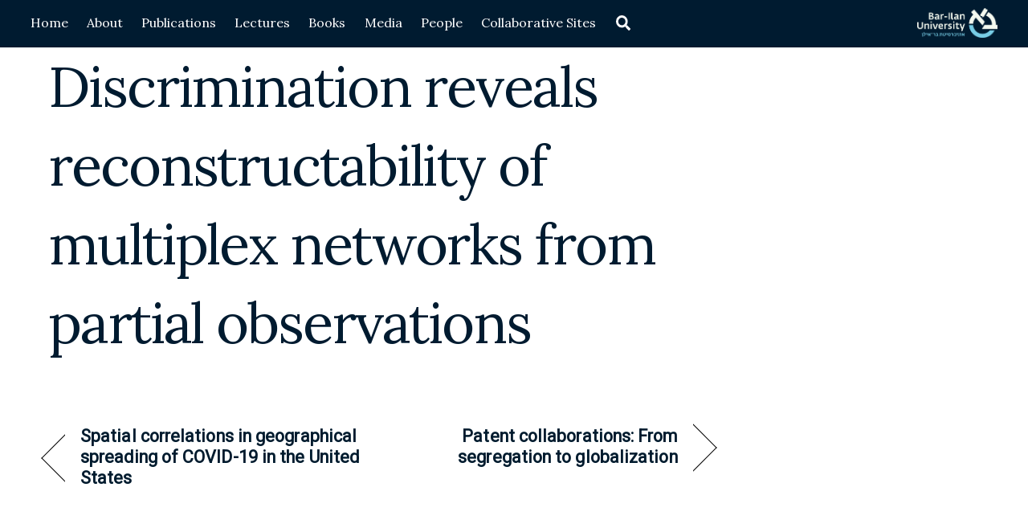

--- FILE ---
content_type: text/html; charset=UTF-8
request_url: https://havlin.ph.biu.ac.il/publication/discrimination-reveals-reconstructability-of-multiplex-networks-from-partial-observations/
body_size: 9635
content:
<!DOCTYPE html>
<html lang="en-US">
<head>
	    <meta charset="UTF-8">
	    <meta name="viewport" content="width=device-width, initial-scale=1">
    <title>Discrimination reveals reconstructability of multiplex networks from partial observations</title>
<meta name='robots' content='max-image-preview:large' />

<script>
MathJax = {
  tex: {
    inlineMath: [['$','$'],['\\(','\\)']], 
    processEscapes: true
  },
  options: {
    ignoreHtmlClass: 'tex2jax_ignore|editor-rich-text'
  }
};

</script>
	    <style id="tf_lazy_style">
		[data-tf-src]{opacity:0}.tf_svg_lazy{transition:filter .3s linear!important;filter:blur(25px);opacity:1;transform:translateZ(0)}.tf_svg_lazy_loaded{filter:blur(0)}.module[data-lazy],.module[data-lazy] .ui,.module_row[data-lazy]:not(.tb_first),.module_row[data-lazy]:not(.tb_first)>.row_inner,.module_row:not(.tb_first) .module_column[data-lazy],.module_subrow[data-lazy]>.subrow_inner{background-image:none!important}
	    </style>
	    <noscript><style>[data-tf-src]{display:none!important}.tf_svg_lazy{filter:none!important;opacity:1!important}</style></noscript>
	    	    <style id="tf_lazy_common">
							/*chrome bug,prevent run transition on the page loading*/
				body:not(.page-loaded),body:not(.page-loaded) #header,body:not(.page-loaded) a,body:not(.page-loaded) img,body:not(.page-loaded) figure,body:not(.page-loaded) div,body:not(.page-loaded) i,body:not(.page-loaded) li,body:not(.page-loaded) span,body:not(.page-loaded) ul{animation:none!important;transition:none!important}body:not(.page-loaded) #main-nav li .sub-menu{display:none}
				img{max-width:100%;height:auto}
						.tf_fa{display:inline-block;width:1em;height:1em;stroke-width:0;stroke:currentColor;overflow:visible;fill:currentColor;pointer-events:none;vertical-align:middle}#tf_svg symbol{overflow:visible}.tf_lazy{position:relative;visibility:visible;display:block;opacity:.3}.wow .tf_lazy{visibility:hidden;opacity:1;position:static;display:inline}div.tf_audio_lazy audio{visibility:hidden;height:0;display:inline}.mejs-container{visibility:visible}.tf_iframe_lazy{transition:opacity .3s ease-in-out;min-height:10px}.tf_carousel .tf_swiper-wrapper{display:flex}.tf_carousel .tf_swiper-slide{flex-shrink:0;opacity:0}.tf_carousel .tf_lazy{contain:none}.tf_swiper-wrapper>br,.tf_lazy.tf_swiper-wrapper .tf_lazy:after,.tf_lazy.tf_swiper-wrapper .tf_lazy:before{display:none}.tf_lazy:after,.tf_lazy:before{content:'';display:inline-block;position:absolute;width:10px!important;height:10px!important;margin:0 3px;top:50%!important;right:50%!important;left:auto!important;border-radius:100%;background-color:currentColor;visibility:visible;animation:tf-hrz-loader infinite .75s cubic-bezier(.2,.68,.18,1.08)}.tf_lazy:after{width:6px!important;height:6px!important;right:auto!important;left:50%!important;margin-top:3px;animation-delay:-.4s}@keyframes tf-hrz-loader{0%{transform:scale(1);opacity:1}50%{transform:scale(.1);opacity:.6}100%{transform:scale(1);opacity:1}}.tf_lazy_lightbox{position:fixed;background:rgba(11,11,11,.8);color:#ccc;top:0;left:0;display:flex;align-items:center;justify-content:center;z-index:999}.tf_lazy_lightbox .tf_lazy:after,.tf_lazy_lightbox .tf_lazy:before{background:#fff}.tf_video_lazy video{width:100%;height:100%;position:static;object-fit:cover}
		</style>
			<noscript><style>body:not(.page-loaded) #main-nav li .sub-menu{display:block}</style></noscript>
    	    <link rel="preconnect" href="https://fonts.gstatic.com" crossorigin/>
		<link rel="dns-prefetch" href="//www.google-analytics.com"/>
	<link rel="preload" href="https://havlin.ph.biu.ac.il/wp-content/uploads/themify-css/concate/2847050520/themify-concate-1888044952.min.css" as="style"><link id="themify_concate-css" rel="stylesheet" href="https://havlin.ph.biu.ac.il/wp-content/uploads/themify-css/concate/2847050520/themify-concate-1888044952.min.css"><link rel="preload" href="https://havlin.ph.biu.ac.il/wp-content/uploads/themify-css/concate/2847050520/themify-mobile-2043700801.min.css" as="style" media="screen and (max-width:900px)"><link id="themify_mobile_concate-css" rel="stylesheet" href="https://havlin.ph.biu.ac.il/wp-content/uploads/themify-css/concate/2847050520/themify-mobile-2043700801.min.css" media="screen and (max-width:900px)"><link rel="alternate" type="application/rss+xml" title=" &raquo; Feed" href="https://havlin.ph.biu.ac.il/feed/" />
<link rel="alternate" type="application/rss+xml" title=" &raquo; Comments Feed" href="https://havlin.ph.biu.ac.il/comments/feed/" />
<style id='classic-theme-styles-inline-css'>
/*! This file is auto-generated */
.wp-block-button__link{color:#fff;background-color:#32373c;border-radius:9999px;box-shadow:none;text-decoration:none;padding:calc(.667em + 2px) calc(1.333em + 2px);font-size:1.125em}.wp-block-file__button{background:#32373c;color:#fff;text-decoration:none}
</style>
<style id='global-styles-inline-css'>
body{--wp--preset--color--black: #000000;--wp--preset--color--cyan-bluish-gray: #abb8c3;--wp--preset--color--white: #ffffff;--wp--preset--color--pale-pink: #f78da7;--wp--preset--color--vivid-red: #cf2e2e;--wp--preset--color--luminous-vivid-orange: #ff6900;--wp--preset--color--luminous-vivid-amber: #fcb900;--wp--preset--color--light-green-cyan: #7bdcb5;--wp--preset--color--vivid-green-cyan: #00d084;--wp--preset--color--pale-cyan-blue: #8ed1fc;--wp--preset--color--vivid-cyan-blue: #0693e3;--wp--preset--color--vivid-purple: #9b51e0;--wp--preset--gradient--vivid-cyan-blue-to-vivid-purple: linear-gradient(135deg,rgba(6,147,227,1) 0%,rgb(155,81,224) 100%);--wp--preset--gradient--light-green-cyan-to-vivid-green-cyan: linear-gradient(135deg,rgb(122,220,180) 0%,rgb(0,208,130) 100%);--wp--preset--gradient--luminous-vivid-amber-to-luminous-vivid-orange: linear-gradient(135deg,rgba(252,185,0,1) 0%,rgba(255,105,0,1) 100%);--wp--preset--gradient--luminous-vivid-orange-to-vivid-red: linear-gradient(135deg,rgba(255,105,0,1) 0%,rgb(207,46,46) 100%);--wp--preset--gradient--very-light-gray-to-cyan-bluish-gray: linear-gradient(135deg,rgb(238,238,238) 0%,rgb(169,184,195) 100%);--wp--preset--gradient--cool-to-warm-spectrum: linear-gradient(135deg,rgb(74,234,220) 0%,rgb(151,120,209) 20%,rgb(207,42,186) 40%,rgb(238,44,130) 60%,rgb(251,105,98) 80%,rgb(254,248,76) 100%);--wp--preset--gradient--blush-light-purple: linear-gradient(135deg,rgb(255,206,236) 0%,rgb(152,150,240) 100%);--wp--preset--gradient--blush-bordeaux: linear-gradient(135deg,rgb(254,205,165) 0%,rgb(254,45,45) 50%,rgb(107,0,62) 100%);--wp--preset--gradient--luminous-dusk: linear-gradient(135deg,rgb(255,203,112) 0%,rgb(199,81,192) 50%,rgb(65,88,208) 100%);--wp--preset--gradient--pale-ocean: linear-gradient(135deg,rgb(255,245,203) 0%,rgb(182,227,212) 50%,rgb(51,167,181) 100%);--wp--preset--gradient--electric-grass: linear-gradient(135deg,rgb(202,248,128) 0%,rgb(113,206,126) 100%);--wp--preset--gradient--midnight: linear-gradient(135deg,rgb(2,3,129) 0%,rgb(40,116,252) 100%);--wp--preset--font-size--small: 13px;--wp--preset--font-size--medium: 20px;--wp--preset--font-size--large: 36px;--wp--preset--font-size--x-large: 42px;--wp--preset--spacing--20: 0.44rem;--wp--preset--spacing--30: 0.67rem;--wp--preset--spacing--40: 1rem;--wp--preset--spacing--50: 1.5rem;--wp--preset--spacing--60: 2.25rem;--wp--preset--spacing--70: 3.38rem;--wp--preset--spacing--80: 5.06rem;--wp--preset--shadow--natural: 6px 6px 9px rgba(0, 0, 0, 0.2);--wp--preset--shadow--deep: 12px 12px 50px rgba(0, 0, 0, 0.4);--wp--preset--shadow--sharp: 6px 6px 0px rgba(0, 0, 0, 0.2);--wp--preset--shadow--outlined: 6px 6px 0px -3px rgba(255, 255, 255, 1), 6px 6px rgba(0, 0, 0, 1);--wp--preset--shadow--crisp: 6px 6px 0px rgba(0, 0, 0, 1);}:where(.is-layout-flex){gap: 0.5em;}:where(.is-layout-grid){gap: 0.5em;}body .is-layout-flow > .alignleft{float: left;margin-inline-start: 0;margin-inline-end: 2em;}body .is-layout-flow > .alignright{float: right;margin-inline-start: 2em;margin-inline-end: 0;}body .is-layout-flow > .aligncenter{margin-left: auto !important;margin-right: auto !important;}body .is-layout-constrained > .alignleft{float: left;margin-inline-start: 0;margin-inline-end: 2em;}body .is-layout-constrained > .alignright{float: right;margin-inline-start: 2em;margin-inline-end: 0;}body .is-layout-constrained > .aligncenter{margin-left: auto !important;margin-right: auto !important;}body .is-layout-constrained > :where(:not(.alignleft):not(.alignright):not(.alignfull)){max-width: var(--wp--style--global--content-size);margin-left: auto !important;margin-right: auto !important;}body .is-layout-constrained > .alignwide{max-width: var(--wp--style--global--wide-size);}body .is-layout-flex{display: flex;}body .is-layout-flex{flex-wrap: wrap;align-items: center;}body .is-layout-flex > *{margin: 0;}body .is-layout-grid{display: grid;}body .is-layout-grid > *{margin: 0;}:where(.wp-block-columns.is-layout-flex){gap: 2em;}:where(.wp-block-columns.is-layout-grid){gap: 2em;}:where(.wp-block-post-template.is-layout-flex){gap: 1.25em;}:where(.wp-block-post-template.is-layout-grid){gap: 1.25em;}.has-black-color{color: var(--wp--preset--color--black) !important;}.has-cyan-bluish-gray-color{color: var(--wp--preset--color--cyan-bluish-gray) !important;}.has-white-color{color: var(--wp--preset--color--white) !important;}.has-pale-pink-color{color: var(--wp--preset--color--pale-pink) !important;}.has-vivid-red-color{color: var(--wp--preset--color--vivid-red) !important;}.has-luminous-vivid-orange-color{color: var(--wp--preset--color--luminous-vivid-orange) !important;}.has-luminous-vivid-amber-color{color: var(--wp--preset--color--luminous-vivid-amber) !important;}.has-light-green-cyan-color{color: var(--wp--preset--color--light-green-cyan) !important;}.has-vivid-green-cyan-color{color: var(--wp--preset--color--vivid-green-cyan) !important;}.has-pale-cyan-blue-color{color: var(--wp--preset--color--pale-cyan-blue) !important;}.has-vivid-cyan-blue-color{color: var(--wp--preset--color--vivid-cyan-blue) !important;}.has-vivid-purple-color{color: var(--wp--preset--color--vivid-purple) !important;}.has-black-background-color{background-color: var(--wp--preset--color--black) !important;}.has-cyan-bluish-gray-background-color{background-color: var(--wp--preset--color--cyan-bluish-gray) !important;}.has-white-background-color{background-color: var(--wp--preset--color--white) !important;}.has-pale-pink-background-color{background-color: var(--wp--preset--color--pale-pink) !important;}.has-vivid-red-background-color{background-color: var(--wp--preset--color--vivid-red) !important;}.has-luminous-vivid-orange-background-color{background-color: var(--wp--preset--color--luminous-vivid-orange) !important;}.has-luminous-vivid-amber-background-color{background-color: var(--wp--preset--color--luminous-vivid-amber) !important;}.has-light-green-cyan-background-color{background-color: var(--wp--preset--color--light-green-cyan) !important;}.has-vivid-green-cyan-background-color{background-color: var(--wp--preset--color--vivid-green-cyan) !important;}.has-pale-cyan-blue-background-color{background-color: var(--wp--preset--color--pale-cyan-blue) !important;}.has-vivid-cyan-blue-background-color{background-color: var(--wp--preset--color--vivid-cyan-blue) !important;}.has-vivid-purple-background-color{background-color: var(--wp--preset--color--vivid-purple) !important;}.has-black-border-color{border-color: var(--wp--preset--color--black) !important;}.has-cyan-bluish-gray-border-color{border-color: var(--wp--preset--color--cyan-bluish-gray) !important;}.has-white-border-color{border-color: var(--wp--preset--color--white) !important;}.has-pale-pink-border-color{border-color: var(--wp--preset--color--pale-pink) !important;}.has-vivid-red-border-color{border-color: var(--wp--preset--color--vivid-red) !important;}.has-luminous-vivid-orange-border-color{border-color: var(--wp--preset--color--luminous-vivid-orange) !important;}.has-luminous-vivid-amber-border-color{border-color: var(--wp--preset--color--luminous-vivid-amber) !important;}.has-light-green-cyan-border-color{border-color: var(--wp--preset--color--light-green-cyan) !important;}.has-vivid-green-cyan-border-color{border-color: var(--wp--preset--color--vivid-green-cyan) !important;}.has-pale-cyan-blue-border-color{border-color: var(--wp--preset--color--pale-cyan-blue) !important;}.has-vivid-cyan-blue-border-color{border-color: var(--wp--preset--color--vivid-cyan-blue) !important;}.has-vivid-purple-border-color{border-color: var(--wp--preset--color--vivid-purple) !important;}.has-vivid-cyan-blue-to-vivid-purple-gradient-background{background: var(--wp--preset--gradient--vivid-cyan-blue-to-vivid-purple) !important;}.has-light-green-cyan-to-vivid-green-cyan-gradient-background{background: var(--wp--preset--gradient--light-green-cyan-to-vivid-green-cyan) !important;}.has-luminous-vivid-amber-to-luminous-vivid-orange-gradient-background{background: var(--wp--preset--gradient--luminous-vivid-amber-to-luminous-vivid-orange) !important;}.has-luminous-vivid-orange-to-vivid-red-gradient-background{background: var(--wp--preset--gradient--luminous-vivid-orange-to-vivid-red) !important;}.has-very-light-gray-to-cyan-bluish-gray-gradient-background{background: var(--wp--preset--gradient--very-light-gray-to-cyan-bluish-gray) !important;}.has-cool-to-warm-spectrum-gradient-background{background: var(--wp--preset--gradient--cool-to-warm-spectrum) !important;}.has-blush-light-purple-gradient-background{background: var(--wp--preset--gradient--blush-light-purple) !important;}.has-blush-bordeaux-gradient-background{background: var(--wp--preset--gradient--blush-bordeaux) !important;}.has-luminous-dusk-gradient-background{background: var(--wp--preset--gradient--luminous-dusk) !important;}.has-pale-ocean-gradient-background{background: var(--wp--preset--gradient--pale-ocean) !important;}.has-electric-grass-gradient-background{background: var(--wp--preset--gradient--electric-grass) !important;}.has-midnight-gradient-background{background: var(--wp--preset--gradient--midnight) !important;}.has-small-font-size{font-size: var(--wp--preset--font-size--small) !important;}.has-medium-font-size{font-size: var(--wp--preset--font-size--medium) !important;}.has-large-font-size{font-size: var(--wp--preset--font-size--large) !important;}.has-x-large-font-size{font-size: var(--wp--preset--font-size--x-large) !important;}
.wp-block-navigation a:where(:not(.wp-element-button)){color: inherit;}
:where(.wp-block-post-template.is-layout-flex){gap: 1.25em;}:where(.wp-block-post-template.is-layout-grid){gap: 1.25em;}
:where(.wp-block-columns.is-layout-flex){gap: 2em;}:where(.wp-block-columns.is-layout-grid){gap: 2em;}
.wp-block-pullquote{font-size: 1.5em;line-height: 1.6;}
</style>
<link rel="preload" href="https://havlin.ph.biu.ac.il/wp-content/plugins/themify-shortcodes/assets/styles.css?ver=6.4.7" as="style" /><link rel='stylesheet' id='themify-shortcodes-css' href='https://havlin.ph.biu.ac.il/wp-content/plugins/themify-shortcodes/assets/styles.css?ver=6.4.7' media='all' />
<link rel="preload" href="https://havlin.ph.biu.ac.il/wp-content/plugins/themify-ptb/public/css/ptb-public.min.css?ver=2.0.2" as="style" /><link rel='stylesheet' id='ptb-css' href='https://havlin.ph.biu.ac.il/wp-content/plugins/themify-ptb/public/css/ptb-public.min.css?ver=2.0.2' media='all' />
<script src="https://havlin.ph.biu.ac.il/wp-includes/js/jquery/jquery.min.js?ver=3.7.1" id="jquery-core-js"></script>
<script id="ptb-js-extra">
var ptb = {"url":"https:\/\/havlin.ph.biu.ac.il\/wp-content\/plugins\/themify-ptb\/public\/","ver":"2.0.2","min":{"css":{"lightbox":1}},"include":"https:\/\/havlin.ph.biu.ac.il\/wp-includes\/js\/","is_themify_theme":"1","jqmeter":"https:\/\/havlin.ph.biu.ac.il\/wp-content\/plugins\/themify-ptb\/public\/js\/jqmeter.min.js","ajaxurl":"https:\/\/havlin.ph.biu.ac.il\/wp-admin\/admin-ajax.php","lng":"en","map_key":null,"modules":{"gallery":{"js":"https:\/\/havlin.ph.biu.ac.il\/wp-content\/plugins\/themify-ptb\/public\/js\/modules\/gallery.min.js","selector":".ptb_extra_showcase, .ptb_extra_gallery_masonry .ptb_extra_gallery"},"map":{"js":"https:\/\/havlin.ph.biu.ac.il\/wp-content\/plugins\/themify-ptb\/public\/js\/modules\/map.min.js","selector":".ptb_extra_map"},"progress_bar":{"js":"https:\/\/havlin.ph.biu.ac.il\/wp-content\/plugins\/themify-ptb\/public\/js\/modules\/progress_bar.min.js","selector":".ptb_extra_progress_bar"},"rating":{"js":"https:\/\/havlin.ph.biu.ac.il\/wp-content\/plugins\/themify-ptb\/public\/js\/modules\/rating.min.js","selector":".ptb_extra_rating"},"video":{"js":"https:\/\/havlin.ph.biu.ac.il\/wp-content\/plugins\/themify-ptb\/public\/js\/modules\/video.min.js","selector":".ptb_extra_show_video"},"accordion":{"js":"https:\/\/havlin.ph.biu.ac.il\/wp-content\/plugins\/themify-ptb\/public\/js\/modules\/accordion.min.js","selector":".ptb_extra_accordion"},"slider":{"js":"https:\/\/havlin.ph.biu.ac.il\/wp-content\/plugins\/themify-ptb\/public\/js\/modules\/slider.min.js","selector":".ptb_slider"},"lightbox":{"js":"https:\/\/havlin.ph.biu.ac.il\/wp-content\/plugins\/themify-ptb\/public\/js\/modules\/lightbox.min.js","selector":".ptb_lightbox, .ptb_extra_lightbox, .ptb_extra_video_lightbox"},"masonry":{"js":"https:\/\/havlin.ph.biu.ac.il\/wp-content\/plugins\/themify-ptb\/public\/js\/modules\/masonry.min.js","selector":".ptb_masonry"},"post_filter":{"js":"https:\/\/havlin.ph.biu.ac.il\/wp-content\/plugins\/themify-ptb\/public\/js\/modules\/post_filter.min.js","selector":".ptb-post-filter"}}};
</script>
<script defer="defer" src="https://havlin.ph.biu.ac.il/wp-content/plugins/themify-ptb/public/js/ptb-public.min.js?ver=2.0.2" id="ptb-js"></script>
<link rel="https://api.w.org/" href="https://havlin.ph.biu.ac.il/wp-json/" /><link rel="alternate" type="application/json" href="https://havlin.ph.biu.ac.il/wp-json/wp/v2/publication/3295" /><link rel="EditURI" type="application/rsd+xml" title="RSD" href="https://havlin.ph.biu.ac.il/xmlrpc.php?rsd" />
<meta name="generator" content="WordPress 6.4.7" />
<link rel="canonical" href="https://havlin.ph.biu.ac.il/publication/discrimination-reveals-reconstructability-of-multiplex-networks-from-partial-observations/" />
<link rel='shortlink' href='https://havlin.ph.biu.ac.il/?p=3295' />
<link rel="alternate" type="application/json+oembed" href="https://havlin.ph.biu.ac.il/wp-json/oembed/1.0/embed?url=https%3A%2F%2Fhavlin.ph.biu.ac.il%2Fpublication%2Fdiscrimination-reveals-reconstructability-of-multiplex-networks-from-partial-observations%2F" />
<link rel="alternate" type="text/xml+oembed" href="https://havlin.ph.biu.ac.il/wp-json/oembed/1.0/embed?url=https%3A%2F%2Fhavlin.ph.biu.ac.il%2Fpublication%2Fdiscrimination-reveals-reconstructability-of-multiplex-networks-from-partial-observations%2F&#038;format=xml" />

	<style>
	@keyframes themifyAnimatedBG{
		0%{background-color:#33baab}100%{background-color:#e33b9e}50%{background-color:#4961d7}33.3%{background-color:#2ea85c}25%{background-color:#2bb8ed}20%{background-color:#dd5135}
	}
	.page-loaded .module_row.animated-bg{
		animation:themifyAnimatedBG 30000ms infinite alternate
	}
	</style>
	<link rel="stylesheet" href="https://protestkit.eu/wp-content/plugins/themify-icons/assets/themify-icons.min.css"><style id="tb_inline_styles">.tb_animation_on{overflow-x:hidden}.themify_builder .wow{visibility:hidden;animation-fill-mode:both}.themify_builder .tf_lax_done{transition-duration:.8s;transition-timing-function:cubic-bezier(.165,.84,.44,1)}.wow.tf_lax_done{animation-fill-mode:backwards}[data-sticky-active].tb_sticky_scroll_active{z-index:1}[data-sticky-active].tb_sticky_scroll_active .hide-on-stick{display:none}@media screen and (min-width:1281px){.hide-desktop{width:0!important;height:0!important;padding:0!important;visibility:hidden!important;margin:0!important;display:table-column!important}}@media screen and (min-width:769px) and (max-width:1280px){.hide-tablet_landscape{width:0!important;height:0!important;padding:0!important;visibility:hidden!important;margin:0!important;display:table-column!important}}@media screen and (min-width:681px) and (max-width:768px){.hide-tablet{width:0!important;height:0!important;padding:0!important;visibility:hidden!important;margin:0!important;display:table-column!important}}@media screen and (max-width:680px){.hide-mobile{width:0!important;height:0!important;padding:0!important;visibility:hidden!important;margin:0!important;display:table-column!important}}</style><noscript><style>.themify_builder .wow,.wow .tf_lazy{visibility:visible!important}</style></noscript><link rel="icon" href="https://havlin.ph.biu.ac.il/wp-content/uploads/2020/07/NetWorkIcon1.png" sizes="32x32" />
<link rel="icon" href="https://havlin.ph.biu.ac.il/wp-content/uploads/2020/07/NetWorkIcon1.png" sizes="192x192" />
<link rel="apple-touch-icon" href="https://havlin.ph.biu.ac.il/wp-content/uploads/2020/07/NetWorkIcon1.png" />
<meta name="msapplication-TileImage" content="https://havlin.ph.biu.ac.il/wp-content/uploads/2020/07/NetWorkIcon1.png" />
</head>
<body class="publication-template-default single single-publication postid-3295 ptb_single ptb_single_publication skin-default sidebar1 default_width no-home tb_animation_on ready-view header-top-bar fixed-header-enabled footer-block tagline-off menu-swipe-right footer-widgets-off footer-menu-navigation-off header-widgets-off filter-hover-none filter-featured-only sidemenu-active">
<div class="search-lightbox-wrap tf_hide tf_w tf_scrollbar">
	<div class="search-lightbox">
		<div class="searchform-wrap">
			<form method="get" id="searchform" action="https://havlin.ph.biu.ac.il/">
	
    <div class="icon-search"><svg  aria-label="Search" role="img" class="tf_fa tf-ti-search"><use href="#tf-ti-search"></use></svg></div>
    <span class="tf_loader tf_hide"></span>
    <input type="text" name="s" id="s" title="Search" placeholder="Search" value="" />

    
</form>
		</div>
		<!-- /searchform wrap -->
		<div class="search-results-wrap tf_rel"></div>
	</div>
	<a class="close-search-box tf_close" href="#"><span class="screen-reader-text">Close</span></a>
</div>
<!-- /search-lightbox -->
<div id="pagewrap" class="tf_box hfeed site">
    <a class="screen-reader-text skip-to-content" href="#content">Skip to content</a>
					<div id="headerwrap"  class=' tf_box tf_w'>

			
			                                                    <div class="header-icons tf_hide">
                                <a id="menu-icon" class="tf_inline_b tf_text_dec" href="#mobile-menu" aria-label="Menu"><span class="menu-icon-inner tf_inline_b tf_vmiddle tf_overflow"></span><span class="screen-reader-text">Menu</span></a>
				                            </div>
                        
			<header id="header" class="tf_box pagewidth tf_clearfix" itemscope="itemscope" itemtype="https://schema.org/WPHeader">

	            
	            <div class="header-bar tf_box">
				    <div id="site-logo"><a href="https://havlin.ph.biu.ac.il" title=""><img decoding="async" data-tf-not-load="1" src="https://havlin.ph.biu.ac.il/wp-content/uploads/2020/07/BarIlanLogo.png" alt="Bar-Ilan Logo" title="BarIlanLogo" width="100" height="" class="site-logo-image"></a></div>				</div>
				<!-- /.header-bar -->

									<div id="mobile-menu" class="sidemenu sidemenu-off tf_scrollbar">
												
						<div class="navbar-wrapper tf_clearfix">
                            																						<div class="social-widget tf_inline_b tf_vmiddle">
																	    								</div>
								<!-- /.social-widget -->
							
							<a class="search-button tf_vmiddle tf_inline_b" href="#"><svg  aria-label="Search" role="img" class="tf_fa tf-fas-search"><use href="#tf-fas-search"></use></svg><span class="screen-reader-text">Search</span></a>
							<nav id="main-nav-wrap" itemscope="itemscope" itemtype="https://schema.org/SiteNavigationElement">
								<ul id="main-nav" class="main-nav tf_clearfix tf_box"><li class="menu-item-custom-27 menu-item menu-item-type-custom menu-item-object-custom menu-item-home menu-item-27" ><a  href="https://havlin.ph.biu.ac.il">Home</a> </li>
<li class="menu-item-page-16 menu-item menu-item-type-post_type menu-item-object-page menu-item-244" ><a  href="https://havlin.ph.biu.ac.il/about/">About</a> </li>
<li class="menu-item-page-19 menu-item menu-item-type-post_type menu-item-object-page menu-item-25" ><a  href="https://havlin.ph.biu.ac.il/publications/">Publications</a> </li>
<li class="menu-item-page-21 menu-item menu-item-type-post_type menu-item-object-page menu-item-316" ><a  href="https://havlin.ph.biu.ac.il/lectures/">Lectures</a> </li>
<li class="menu-item-page-30 menu-item menu-item-type-post_type menu-item-object-page menu-item-464" ><a  href="https://havlin.ph.biu.ac.il/books/">Books</a> </li>
<li class="menu-item-page-32 menu-item menu-item-type-post_type menu-item-object-page menu-item-40" ><a  href="https://havlin.ph.biu.ac.il/media/">Media</a> </li>
<li class="menu-item-page-34 menu-item menu-item-type-post_type menu-item-object-page menu-item-504" ><a  href="https://havlin.ph.biu.ac.il/people/">People</a> </li>
<li class="menu-item-page-131 menu-item menu-item-type-post_type menu-item-object-page menu-item-133" ><a  href="https://havlin.ph.biu.ac.il/collaborative-sites/">Collaborative Sites</a> </li>
</ul>							</nav>
							<!-- /#main-nav-wrap -->
                                                    </div>

						
							<a id="menu-icon-close" aria-label="Close menu" class="tf_close tf_hide" href="#"><span class="screen-reader-text">Close Menu</span></a>

																	</div><!-- #mobile-menu -->
                     					<!-- /#mobile-menu -->
				
				
				
			</header>
			<!-- /#header -->
				        
		</div>
		<!-- /#headerwrap -->
	
	<div id="body" class="tf_box tf_clear tf_mw tf_clearfix">
		
	<!-- layout-container -->
<div id="layout" class="pagewidth tf_box tf_clearfix">
        <!-- content -->
    <main id="content" class="tf_box tf_clearfix">
					<div id="page-0" class="type-page">
						<div class="page-content entry-content">
	    <div class="ptb_wrap"><div class="ptb_loops_shortcode tf_clearfix ptb_main_query" data-type="publication"><article id="post-3295" class="ptb_post tf_clearfix post-3295 publication type-publication status-publish hentry publication_year-58 publisher-communications-physics has-post-title has-post-date has-post-category has-post-tag has-post-comment has-post-author ">        <div class="ptb_items_wrapper entry-content" itemscope itemtype="https://schema.org/MediaObject">
                                            <div class="ptb_first_row ptb_row ptb_publication_row ">
                                                                            <div class="ptb_col ptb_col1-1 ptb_col_first ">
                                                                                                            
                                                <div class="ptb_module ptb_title tf_clearfix"><h1 class="ptb_post_title ptb_entry_title" itemprop="name">
	                Discrimination reveals reconstructability of multiplex networks from partial observations</h1>                </div><!-- .ptb_module.ptb_title -->                                                                                                                                                                                </div>
                                                                                        </div>
                                                        <div class="ptb-post-nav tf_clearfix">
                    <span class="ptb-prev"><a href="https://havlin.ph.biu.ac.il/publication/spatial-correlations-in-geographical-spreading-of-covid-19-in-the-united-states/" rel="prev"><span class="ptb-arrow">&laquo;</span> Spatial correlations in geographical spreading of COVID-19 in the United States</a></span>                    <span class="ptb-next"><a href="https://havlin.ph.biu.ac.il/publication/patent-collaborations-from-segregation-to-globalization/" rel="next"><span class="ptb-arrow">&raquo;</span> Patent collaborations: From segregation to globalization</a></span>                </div> 
              
        </div>  
        </article></div><!-- .ptb_loops_wrapper --></div><!-- .ptb_wrap --><!--themify_builder_content-->
<div id="themify_builder_content-0" data-postid="0" class="themify_builder_content themify_builder_content-0 themify_builder tf_clear">
    </div>
<!--/themify_builder_content-->
	    <!-- /comments -->
	</div>
	<!-- /.post-content -->
					</div>
				<!-- /.type-page -->
				    </main>
    <!-- /content -->
        
    <aside id="sidebar" class="tf_box" itemscope="itemscope" itemtype="https://schema.org/WPSidebar">

        
    </aside>
    <!-- /#sidebar -->

    </div>
<!-- /layout-container -->
    </div><!-- /body -->
<div id="footerwrap" class="tf_box tf_clear ">
				<footer id="footer" class="tf_box pagewidth tf_scrollbar tf_rel tf_clearfix" itemscope="itemscope" itemtype="https://schema.org/WPFooter">
			<div class="back-top tf_textc tf_clearfix back-top-float back-top-hide"><div class="arrow-up"><a aria-label="Back to top" href="#header"><span class="screen-reader-text">Back To Top</span></a></div></div>
			<div class="main-col first tf_clearfix">
				<div class="footer-left-wrap first">
					
									</div>

				<div class="footer-right-wrap">
					
											<div class="footer-text tf_clear tf_clearfix">
							<div class="footer-text-inner">
								<div class="one"><div class="tb_layout_part_wrap tf_w">
<!--themify_builder_content-->
    <div  class="themify_builder_content themify_builder_content-3061 themify_builder not_editable_builder" data-postid="3061">
        	<!-- module_row -->
	<div  data-lazy="1" class="module_row themify_builder_row tb_h9k4788 tb_first tf_clearfix">
	    		<div class="row_inner col_align_top tf_box tf_w tf_rel">
			<div  data-lazy="1" class="module_column tb-column col-full first tb_dv1o789 tf_box">
			    	        <div class="tb-column-inner tf_box tf_w">
		    <!-- module icon -->
<div  class="module module-icon tb_3pb5789  small none icon_horizontal " data-lazy="1">
    	    <div class="module-icon-item tf_inline_b">
							<a href="mailto:havlins@gmail.com">
																	<em class="ui tf_vmiddle tf_textc tf_box blue"><svg  aria-hidden="true" class="tf_fa tf-ti-email"><use href="#tf-ti-email"></use></svg></em>
																	<span class="tf_vmiddle">havlins@gmail.com</span>
											</a>
				    </div>
	</div>
<!-- /module icon -->
<!-- module icon -->
<div  class="module module-icon tb_ieb8790  small none icon_horizontal " data-lazy="1">
    	    <div class="module-icon-item tf_inline_b">
							<a href="tel:+972-3-531-8436">
																	<em class="ui tf_vmiddle tf_textc tf_box blue"><svg  aria-hidden="true" class="tf_fa tf-ti-mobile"><use href="#tf-ti-mobile"></use></svg></em>
																	<span class="tf_vmiddle">+972-3-531-8436</span>
											</a>
				    </div>
	</div>
<!-- /module icon -->
	        </div>
	    	</div>
		    </div>
	    <!-- /row_inner -->
	</div>
	<!-- /module_row -->
	    </div>
<!--/themify_builder_content-->
</div>
</div><div class="two"><div class="tb_layout_part_wrap tf_w">
<!--themify_builder_content-->
    <div  class="themify_builder_content themify_builder_content-3067 themify_builder not_editable_builder" data-postid="3067">
        	<!-- module_row -->
	<div  data-lazy="1" class="module_row themify_builder_row tb_f23q501 tf_clearfix">
	    		<div class="row_inner col_align_top tf_box tf_w tf_rel">
			<div  data-lazy="1" class="module_column tb-column col-full first tb_f9kv502 tf_box">
			    	        <div class="tb-column-inner tf_box tf_w">
		    <!-- module icon -->
<div  class="module module-icon tb_4g1l502  small none icon_horizontal " data-lazy="1">
    	    <div class="module-icon-item tf_inline_b">
																	<em class="ui tf_vmiddle tf_textc tf_box blue"><svg  aria-hidden="true" class="tf_fa tf-ti-location-pin"><use href="#tf-ti-location-pin"></use></svg></em>
																	<span class="tf_vmiddle">Department of Physics, Bar-Ilan University, Ramat-Gan,5290002 Israel</span>
								    </div>
	</div>
<!-- /module icon -->
	        </div>
	    	</div>
		    </div>
	    <!-- /row_inner -->
	</div>
	<!-- /module_row -->
	    </div>
<!--/themify_builder_content-->
</div>
</div>							</div>
						</div>
						<!-- /.footer-text -->
									</div>
			</div>

			
					</footer><!-- /#footer -->
				
	</div><!-- /#footerwrap -->
</div><!-- /#pagewrap -->
<!-- wp_footer -->
			<!--googleoff:all-->
			<!--noindex-->
			<script type="text/template" id="tf_vars">
				var themifyScript = {"headerType":"header-top-bar","sticky_header":"","pageLoaderEffect":"","infiniteEnable":"0"};
var tbLocalScript = {"builder_url":"https://havlin.ph.biu.ac.il/wp-content/themes/themify-ultra/themify/themify-builder","css_module_url":"https://havlin.ph.biu.ac.il/wp-content/themes/themify-ultra/themify/themify-builder/css/modules/","js_module_url":"https://havlin.ph.biu.ac.il/wp-content/themes/themify-ultra/themify/themify-builder/js/modules/","js_modules":{"fwr":"https://havlin.ph.biu.ac.il/wp-content/themes/themify-ultra/themify/themify-builder/js/modules/fullwidthRows.min.js","bgs":"https://havlin.ph.biu.ac.il/wp-content/themes/themify-ultra/themify/themify-builder/js/modules/backgroundSlider.min.js","fwv":"https://havlin.ph.biu.ac.il/wp-content/themes/themify-ultra/themify/themify-builder/js/modules/fullwidthvideo.min.js","feature":"https://havlin.ph.biu.ac.il/wp-content/themes/themify-ultra/themify/themify-builder/js/modules/feature.min.js","parallax":"https://havlin.ph.biu.ac.il/wp-content/themes/themify-ultra/themify/themify-builder/js/modules/parallax.min.js","bgzs":"https://havlin.ph.biu.ac.il/wp-content/themes/themify-ultra/themify/themify-builder/js/modules/bgzoom_scroll.min.js","bgzoom":"https://havlin.ph.biu.ac.il/wp-content/themes/themify-ultra/themify/themify-builder/js/modules/bgzoom.min.js","gallery":"https://havlin.ph.biu.ac.il/wp-content/themes/themify-ultra/themify/themify-builder/js/modules/gallery.min.js","menu":"https://havlin.ph.biu.ac.il/wp-content/themes/themify-ultra/themify/themify-builder/js/modules/menu.min.js","read":"https://havlin.ph.biu.ac.il/wp-content/themes/themify-ultra/themify/themify-builder/js/modules/readMore.min.js","sticky":"https://havlin.ph.biu.ac.il/wp-content/themes/themify-ultra/themify/themify-builder/js/modules/sticky.min.js","alert":"https://havlin.ph.biu.ac.il/wp-content/themes/themify-ultra/themify/themify-builder/js/modules/alert.min.js","tab":"https://havlin.ph.biu.ac.il/wp-content/themes/themify-ultra/themify/themify-builder/js/modules/tab.min.js","accordion":"https://havlin.ph.biu.ac.il/wp-content/themes/themify-ultra/themify/themify-builder/js/modules/accordion.min.js","oc":"https://havlin.ph.biu.ac.il/wp-content/themes/themify-ultra/themify/themify-builder/js/modules/overlay-content.min.js","video":"https://havlin.ph.biu.ac.il/wp-content/themes/themify-ultra/themify/themify-builder/js/modules/video.min.js","sh":"https://havlin.ph.biu.ac.il/wp-content/themes/themify-ultra/themify/themify-builder/js/themify.scroll-highlight.min.js"},"breakpoints":{"tablet_landscape":[769,1280],"tablet":[681,768],"mobile":680},"fullwidth_support":"1","addons":[]};
var themify_vars = {"version":"5.4.3","url":"https://havlin.ph.biu.ac.il/wp-content/themes/themify-ultra/themify","wp":"6.4.7","ajax_url":"https://havlin.ph.biu.ac.il/wp-admin/admin-ajax.php","includesURL":"https://havlin.ph.biu.ac.il/wp-includes/","emailSub":"Check this out!","lightbox":{"i18n":{"tCounter":"%curr% of %total%"}},"s_v":"5.3.8","a_v":"3.6.2","i_v":"4.1.4","js_modules":{"fxh":"https://havlin.ph.biu.ac.il/wp-content/themes/themify-ultra/themify/js/modules/fixedheader.min.js","lb":"https://havlin.ph.biu.ac.il/wp-content/themes/themify-ultra/themify/js/lightbox.min.js","gal":"https://havlin.ph.biu.ac.il/wp-content/themes/themify-ultra/themify/js/themify.gallery.min.js","sw":"https://havlin.ph.biu.ac.il/wp-content/themes/themify-ultra/themify/js/modules/swiper/swiper.min.js","tc":"https://havlin.ph.biu.ac.il/wp-content/themes/themify-ultra/themify/js/modules/themify.carousel.min.js","map":"https://havlin.ph.biu.ac.il/wp-content/themes/themify-ultra/themify/js/modules/map.min.js","img":"https://havlin.ph.biu.ac.il/wp-content/themes/themify-ultra/themify/js/modules/jquery.imagesloaded.min.js","at":"https://havlin.ph.biu.ac.il/wp-content/themes/themify-ultra/themify/js/modules/autoTiles.min.js","iso":"https://havlin.ph.biu.ac.il/wp-content/themes/themify-ultra/themify/js/modules/isotop.min.js","inf":"https://havlin.ph.biu.ac.il/wp-content/themes/themify-ultra/themify/js/modules/infinite.min.js","lax":"https://havlin.ph.biu.ac.il/wp-content/themes/themify-ultra/themify/js/modules/lax.min.js","video":"https://havlin.ph.biu.ac.il/wp-content/themes/themify-ultra/themify/js/modules/video-player.min.js","audio":"https://havlin.ph.biu.ac.il/wp-content/themes/themify-ultra/themify/js/modules/audio-player.min.js","side":"https://havlin.ph.biu.ac.il/wp-content/themes/themify-ultra/themify/js/modules/themify.sidemenu.min.js","edge":"https://havlin.ph.biu.ac.il/wp-content/themes/themify-ultra/themify/js/modules/edge.Menu.min.js","wow":"https://havlin.ph.biu.ac.il/wp-content/themes/themify-ultra/themify/js/modules/tf_wow.min.js","share":"https://havlin.ph.biu.ac.il/wp-content/themes/themify-ultra/themify/js/modules/sharer.min.js","mega":"https://havlin.ph.biu.ac.il/wp-content/themes/themify-ultra/themify/megamenu/js/themify.mega-menu.min.js","drop":"https://havlin.ph.biu.ac.il/wp-content/themes/themify-ultra/themify/js/modules/themify.dropdown.min.js","wc":"https://havlin.ph.biu.ac.il/wp-content/themes/themify-ultra/themify/js/modules/wc.min.js","stb":"https://havlin.ph.biu.ac.il/wp-content/themes/themify-ultra/themify/js/modules/sticky-buy.min.js"},"css_modules":{"sw":"https://havlin.ph.biu.ac.il/wp-content/themes/themify-ultra/themify/css/swiper/swiper.min.css","an":"https://havlin.ph.biu.ac.il/wp-content/themes/themify-ultra/themify/css/animate.min.css","video":"https://havlin.ph.biu.ac.il/wp-content/themes/themify-ultra/themify/css/modules/video.min.css","audio":"https://havlin.ph.biu.ac.il/wp-content/themes/themify-ultra/themify/css/modules/audio.min.css","drop":"https://havlin.ph.biu.ac.il/wp-content/themes/themify-ultra/themify/css/modules/dropdown.min.css","lb":"https://havlin.ph.biu.ac.il/wp-content/themes/themify-ultra/themify/css/lightbox.min.css","mega":"https://havlin.ph.biu.ac.il/wp-content/themes/themify-ultra/themify/megamenu/css/megamenu.min.css","stb":"https://havlin.ph.biu.ac.il/wp-content/themes/themify-ultra/themify/css/modules/sticky-buy.min.css"},"is_min":"1","wp_embed":"https://havlin.ph.biu.ac.il/wp-includes/js/wp-embed.min.js","theme_js":"https://havlin.ph.biu.ac.il/wp-content/themes/themify-ultra/js/themify.script.min.js","theme_v":"5.4.6","theme_url":"https://havlin.ph.biu.ac.il/wp-content/themes/themify-ultra","menu_point":"900","done":{"tb_parallax":true,"tb_icon":true,"tb_blue":true,"tb_style":true}};			</script>
			<!--/noindex-->
			<!--googleon:all-->
			<script nomodule defer src="https://havlin.ph.biu.ac.il/wp-content/themes/themify-ultra/themify/js/modules/fallback.min.js"></script>
			<script defer="defer" src="https://havlin.ph.biu.ac.il/wp-content/themes/themify-ultra/themify/js/main.min.js?ver=5.4.3" id="themify-main-script-js"></script>
<script src="//cdn.jsdelivr.net/npm/mathjax@3/es5/tex-chtml.js?ver=6.4.7" id="mathjax-js"></script>
<svg id="ptb_svg" style="display:none"><defs></defs></svg><style>.ptb_fa { display: inline-block; width: 1em; height: 1em; stroke-width: 0; stroke: currentColor; overflow: visible; fill: currentColor; pointer-events: none; vertical-align: middle; }</style><svg id="tf_svg" style="display:none"><defs><symbol id="tf-ti-search" viewBox="0 0 32 32"><path d="M31.25 29.875l-1.313 1.313-9.75-9.75c-2.125 1.875-4.938 3-7.938 3-6.75 0-12.25-5.5-12.25-12.25 0-3.25 1.25-6.375 3.563-8.688C5.875 1.25 8.937-.063 12.25-.063c6.75 0 12.25 5.5 12.25 12.25 0 3-1.125 5.813-3 7.938zm-19-7.312c5.688 0 10.313-4.688 10.313-10.375S17.938 1.813 12.25 1.813c-2.813 0-5.375 1.125-7.313 3.063-2 1.938-3.063 4.563-3.063 7.313 0 5.688 4.625 10.375 10.375 10.375z"></path></symbol><symbol id="tf-fas-search" viewBox="0 0 32 32"><path d="M31.563 27.688q.438.438.438 1.063t-.438 1.063l-1.75 1.75q-.438.438-1.063.438t-1.063-.438l-6.25-6.25q-.438-.438-.438-1.063v-1q-3.5 2.75-8 2.75-5.375 0-9.188-3.813T-.002 13t3.813-9.188 9.188-3.813 9.188 3.813T26 13q0 4.5-2.75 8h1q.625 0 1.063.438zM13 21q3.313 0 5.656-2.344T21 13t-2.344-5.656T13 5 7.344 7.344 5 13t2.344 5.656T13 21z"></path></symbol><symbol id="tf-ti-email" viewBox="0 0 32 32"><path d="M0 3.75h32v24.5H0V3.75zM16 18.5L29 5.625H3zM10.813 16L1.875 7.187v17.625zm1.375 1.375l-9.125 9h25.688l-9-8.938-3.75 3.688zm8.875-1.25L30.126 25V7.187z"></path></symbol><symbol id="tf-ti-mobile" viewBox="0 0 32 32"><path d="M23.5 0c1.563 0 2.875 1.25 2.875 2.813v26.375c0 1.563-1.313 2.813-2.875 2.813h-15c-1.563 0-2.875-1.25-2.875-2.813V2.813C5.625 1.25 6.938 0 8.5 0h15zm-15 1.875c-.563 0-1 .438-1 .938v2.813h17V2.813c0-.5-.438-.938-1-.938h-15zm16 5.625h-17v15.063h17V7.5zm-1 22.625c.563 0 1-.438 1-.938v-4.688h-17v4.688c0 .5.438.938 1 .938h15zm-6.562-2.812c0-.563-.438-.938-.938-.938s-.938.375-.938.938c0 .5.438.938.938.938s.938-.438.938-.938z"></path></symbol><symbol id="tf-ti-location-pin" viewBox="0 0 32 32"><path d="M16 .938c5.688 0 10.375 4.625 10.375 10.375 0 8.188-9.25 18.938-9.688 19.438l-.688.813-.688-.813c-.438-.5-9.688-11.25-9.688-19.438 0-5.75 4.688-10.375 10.375-10.375zm0 27.687c2.188-2.688 8.5-11.063 8.5-17.313 0-4.688-3.813-8.5-8.5-8.5s-8.5 3.813-8.5 8.5c0 6.25 6.313 14.625 8.5 17.313zm0-22.687c3.125 0 5.625 2.5 5.625 5.625s-2.5 5.625-5.625 5.625-5.625-2.5-5.625-5.625 2.5-5.625 5.625-5.625zm0 9.375c2.063 0 3.75-1.688 3.75-3.75s-1.688-3.75-3.75-3.75-3.75 1.688-3.75 3.75 1.688 3.75 3.75 3.75z"></path></symbol><style id="tf_fonts_style">.tf_fa.tf-fas-search{width:0.998046875em}</style></defs></svg>			<link rel="preload" href="https://havlin.ph.biu.ac.il/wp-content/themes/themify-ultra/js/themify.script.min.js?ver=5.4.6" as="script"/> 
						<link rel="preload" href="https://havlin.ph.biu.ac.il/wp-content/themes/themify-ultra/themify/themify-builder/js/themify.builder.script.min.js?ver=5.4.3" as="script"/> 
						<link rel="prefetch" href="https://havlin.ph.biu.ac.il/wp-content/themes/themify-ultra/themify/js/modules/themify.sidemenu.min.js?ver=5.4.3" as="script"/> 
						<link rel="prefetch" href="https://havlin.ph.biu.ac.il/wp-content/themes/themify-ultra/themify/js/modules/jquery.imagesloaded.min.js?ver=4.1.4" as="script"/> 
						<link rel="preload" href="https://havlin.ph.biu.ac.il/wp-content/uploads/2020/07/BarIlanLogo.png" as="image"/> 
			

<link rel="preload" as="style" href="https://fonts.googleapis.com/css?family=Public+Sans:400i,600i,700i,400,600,700%7CRoboto:400%7CLora:400%7CLora%3Anormal%2C600:400&display=swap"/><link id="themify-google-fonts-css" rel="stylesheet" href="https://fonts.googleapis.com/css?family=Public+Sans:400i,600i,700i,400,600,700%7CRoboto:400%7CLora:400%7CLora%3Anormal%2C600:400&display=swap"/>	</body>
</html>
